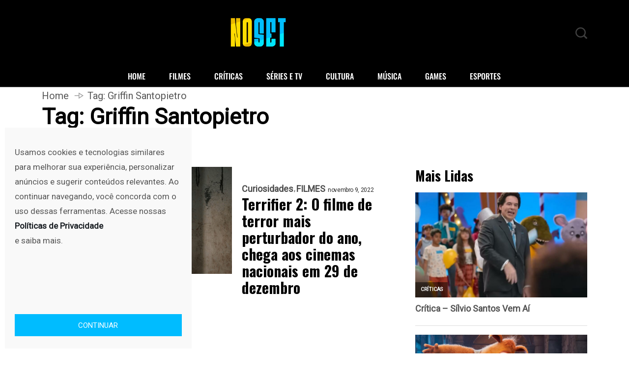

--- FILE ---
content_type: text/html; charset=utf-8
request_url: https://www.google.com/recaptcha/api2/aframe
body_size: 265
content:
<!DOCTYPE HTML><html><head><meta http-equiv="content-type" content="text/html; charset=UTF-8"></head><body><script nonce="QWsjwtFJUVae2VPhrgacjQ">/** Anti-fraud and anti-abuse applications only. See google.com/recaptcha */ try{var clients={'sodar':'https://pagead2.googlesyndication.com/pagead/sodar?'};window.addEventListener("message",function(a){try{if(a.source===window.parent){var b=JSON.parse(a.data);var c=clients[b['id']];if(c){var d=document.createElement('img');d.src=c+b['params']+'&rc='+(localStorage.getItem("rc::a")?sessionStorage.getItem("rc::b"):"");window.document.body.appendChild(d);sessionStorage.setItem("rc::e",parseInt(sessionStorage.getItem("rc::e")||0)+1);localStorage.setItem("rc::h",'1764027681129');}}}catch(b){}});window.parent.postMessage("_grecaptcha_ready", "*");}catch(b){}</script></body></html>

--- FILE ---
content_type: application/javascript
request_url: https://noset.com.br/wp-content/plugins/vibenews-extra/assets/js/elementor.js?ver=20190829
body_size: 3440
content:

( function (jQuery, elementor) {
	"use strict";

   
    var VIBENEWS = {

        init: function () {
            
            var widgets = {

               'posts-medium-list-load-main.default': VIBENEWS.Posts_medium_list_load,
			   //'posts-block.default': VIBENEWS.MainSlider,

               
		          
            };
			
            jQuery.each(widgets, function (widget, callback) {
                elementorFrontend.hooks.addAction('frontend/element_ready/' + widget, callback);
            });
           
      },

      
         
         /* ----------------------------------------------------------- */
         /*   Post grid ajax load
         /* ----------------------------------------------------------- */
         
         Posts_medium_list_load:function(jQueryscope){
			 
            var jQuerycontainer = jQueryscope.find('.vibenews-load-more-btn');
			
            if (jQuerycontainer.length > 0) {
               jQuerycontainer.on('click',function(event){
                  event.preventDefault();
                  if (jQuery.active > 0) {
                     return;    
                   }
                  var jQuerythat = jQuery(this);
                  var ajaxjsondata = jQuerythat.data('json_grid_meta');
                  var vibenews_json_data = Object (ajaxjsondata);

                  var contentwrap = jQueryscope.find('.grid-loadmore-content'), // item contentwrap
				  
                     postperpage = parseInt(vibenews_json_data.posts_per_page), // post per page number
                     showallposts = parseInt(vibenews_json_data.total_post); // total posts count

                     var items = contentwrap.find('.grid-item'),
                     totalpostnumber = parseInt(items.length),
                     paged =  parseInt( totalpostnumber / postperpage ) + 1; // paged number

                     jQuery.ajax({
                        url: vibenews_ajax.ajax_url,
                        type: 'POST',
                        data: {action: 'vibenews_post_ajax_loading',ajax_json_data: ajaxjsondata,paged:paged},
                        beforeSend: function(){

                           jQuery('<i class="ts-icon ts-icon-spinner fa-spin" style="margin-left:10px"></i>').appendTo( "#vibenews-load-more-btn" ).fadeIn(100);
                        },
                        complete:function(){
                           jQueryscope.find('.vibenews-load-more-btn .fa-spinner ').remove();
                        }
                     })

                     .done(function(data) {

                           var jQuerypstitems = jQuery(data);
                           jQueryscope.find('.grid-loadmore-content').append( jQuerypstitems );
                           var newLenght  = contentwrap.find('.grid-item').length;

                           if(showallposts <= newLenght){
                              jQueryscope.find('.vibenews-load-more-btn').fadeOut(300,function(){
                                 jQueryscope.find('.vibenews-load-more-btn').remove();
                              });
                           }

                     })

                     .fail(function() {
                        jQueryscope.find('.vibenews-load-more-btn').remove();
                     });

               });
         }


         },
         

    };
	
    jQuery(window).on('elementor/frontend/init', VIBENEWS.init);

         
    
}(jQuery, window.elementorFrontend) ); 